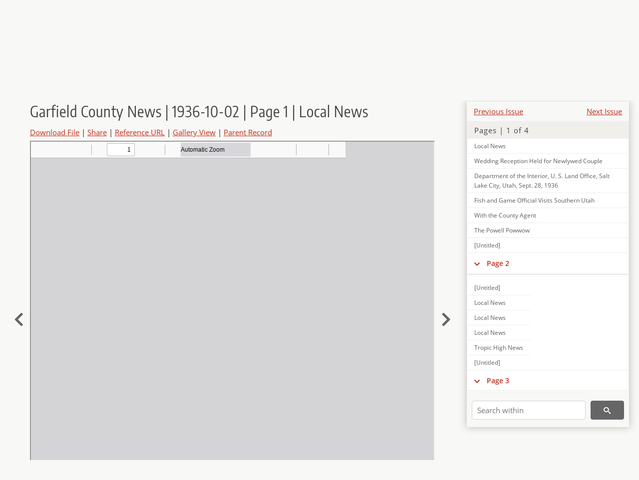

--- FILE ---
content_type: text/html; charset=UTF-8
request_url: https://newspapers.lib.utah.edu/details?id=3222206
body_size: 5302
content:
<!doctype html>
<html lang="en">
	<head>
		<meta charset="utf-8">
		<meta name="viewport" content="width=device-width, initial-scale=1, shrink-to-fit=no">
		<title>Garfield County News | 1936-10-02 | Page 1 | Local News |  | Utah Digital Newspapers</title>
		<meta property="og:image" content="https://newspapers.lib.utah.edu/thumb?id=3222206" />
		<meta property="og:title" content="Garfield County News | 1936-10-02 | Page 1 | Local News" />
		<meta property="og:type" content="article" />
		<meta property="og:url" content="https://newspapers.lib.utah.edu/details?id=3222206" />
		<link rel="shortcut icon" type="image/png" href="/favicon.png" />
		<link rel="stylesheet" type="text/css" href="/css/normalize.min.css?v=1">
		<link rel="stylesheet" type="text/css" href="/css/skeleton.min.css?v=1">
		<link rel="stylesheet" type="text/css" href="/css/icons.css?v=2">
		<link rel="stylesheet" type="text/css" href="/css/main.css?v=45">
		<link rel="stylesheet" type="text/css" href="/css/imagezoom.css?v=3">
		<link rel="stylesheet" type="text/css" href="/css/carousel.css?v=2">
		<link rel="stylesheet" type="text/css" href="/css/fonts.css?v=1">
		<link rel='stylesheet' type='text/css' href='/themes/udn/custom.css?v=1'>
<script src='/js/main.js?v=9'></script><script src='/js/details.js?v=1'></script>
		<script>
			var _paq = window._paq = window._paq || [];
			_paq.push(['setCustomDimension', 1, 'Garfield County News']);
			_paq.push(['setCustomDimension', 2, '3222206']);
			_paq.push(["setDocumentTitle", document.domain + "/" + document.title]);
			_paq.push(['setDownloadClasses', 'download']);
			_paq.push(['trackPageView']);
			_paq.push(['enableLinkTracking']);
			(function() {
				var u="https://analytics.lib.utah.edu/";
				_paq.push(['setTrackerUrl', u+'matomo.php']);
				_paq.push(['setSiteId', '30']);
				var d=document, g=d.createElement('script'), s=d.getElementsByTagName('script')[0];
				g.async=true; g.defer=true; g.src=u+'matomo.js'; s.parentNode.insertBefore(g,s);
			})();

		</script>
		<noscript><p><img src="https://analytics.lib.utah.edu/matomo.php?idsite=30&amp;rec=1" style="border:0;" alt="" /></p></noscript>
		<script>log_stat({record_id:"3222206",record_ie:"3222174",record_setname:"Garfield County News",record_title:"Garfield County News | 1936-10-02 | Page 1 | Local News",record_creator:"",type:"1",});</script>
	</head>
	<body>
		<div class="header">
			<div class="nav">
				<div class="container-fluid">
					<ul class="main-nav">
<li><a href="/" >Home</a></li><li><a href="/browse" >Browse</a></li><li><a href="https://forms.lib.utah.edu/udn-contacts/" target="_blank">Contact Us</a></li><li><a href="https://lib.utah.edu/services/digital-library/index.php#tab7" target="_blank">Harmful Language Statement</a></li><li class="link_right"><a href="/login">Log in</a></li>					</ul>
				</div>
			</div>
		</div>
		<div class="main-header">
			<div class="container-fluid">
				<div>

	<div class='collection-wrap'>
		<a href='/' class='collection-logo'><img src='/themes/udn/title_black.svg' alt='logo'/></a>
		<span class='collection-name udn'><a class="title_link" href="/search?facet_paper=%22Garfield+County+News%22&facet_type=%22issue%22">Garfield County News</a></span>
	</div>
				</div>
			</div>
		</div>
		<form action="/search" id="form_search" method="GET">
		<script>
		var search_defaults = {
			page       : 1,
			gallery    : 0,
			embargoed  : 0,
			q          : "",
			sq         : "",
			year_start : "",
			year_end   : "",
			rows       : 25,
			sort       : "date_tdt asc,parent_i asc,page_i asc,article_title_t asc",
			fd         : "paper_t,date_tdt,page_i,article_title_t,type_t",
		};
		</script>
		<script src="/js/search.js?v=11"></script>
		<div class="main-search">
			<div class="container-fluid">
<div class='main-search-input'><input id='search_box' type='text' name='q' placeholder='Search' value=''/><input type='hidden' name='sq' value=''/><input type='hidden' name='fd' value='paper_t,date_tdt,page_i,article_title_t,type_t'/><input type='hidden' name='rows' value='25'/><input type='hidden' name='sort' value='date_tdt asc,parent_i asc,page_i asc,article_title_t asc'/><input type='hidden' name='page' value='1'/><input type='hidden' name='gallery' value='0'/><input type='hidden' name='embargoed' value='0'/><input type='hidden' name='year_start' value=''/><input type='hidden' name='year_end' value=''/><button type='submit' class='submit-btn' title='Search' onclick='return before_search()'><i class='icon-search'></i></button><span class='advanced_search'><a href='/search/advanced'>Advanced Search</a></span></div>			</div>
		</div>
		</form>
<div class='container-fluid'><div class='page record'><div id='contents'><div style='height: 40px'><div class='previous-issue'><a href='/details?id=3222120'>Previous Issue</a></div><div class='next-issue'><a href='/details?id=3222231'>Next Issue</a></div></div>
		<div class='panel panel-default contents-filter'>
			<h5 class='panel-title contents-header'>Pages | 1 of 4</h5>
			<div id='scroll-overflow'>
				<ul class='facet-values'>
	<li class='facet-label bigger'><a class='expand-icon' href='#' onclick="toggle_child(this, 'children_3222175'); return false;"><i class='icon-chevron-down'></i></a><a id='t_3222175' class='page-number' href='/details?id=3222175'>Page 1</a></li><li><div id='children_3222175'><ul><li><span class='facet-label indent'><a id='t_3222179' href='/details?id=3222179'>[Untitled]</a></span></li><li><span class='facet-label indent'><a id='t_3222180' href='/details?id=3222180'>Local News</a></span></li><li><span class='facet-label indent'><a id='t_3222181' href='/details?id=3222181'>Department of the Interior, U. S. Land Office, Salt Lake City. Utah, Sept. 28, 1936</a></span></li><li><span class='facet-label indent'><a id='t_3222182' href='/details?id=3222182'>Local News</a></span></li><li><span class='facet-label indent'><a id='t_3222183' href='/details?id=3222183'>Hatchery Road is Undergoing Repairs</a></span></li><li><span class='facet-label indent'><a id='t_3222184' href='/details?id=3222184'>Sidelights of the G H S</a></span></li><li><span class='facet-label indent'><a id='t_3222185' href='/details?id=3222185'>Economic Highlights</a></span></li><li><span class='facet-label indent'><a id='t_3222186' href='/details?id=3222186'>Will Commence Regular Meetings</a></span></li><li><span class='facet-label indent'><a id='t_3222187' href='/details?id=3222187'>Local News</a></span></li><li><span class='facet-label indent'><a id='t_3222188' href='/details?id=3222188'>Local News</a></span></li><li><span class='facet-label indent'><a id='t_3222189' href='/details?id=3222189'>Local News</a></span></li><li><span class='facet-label indent'><a id='t_3222190' href='/details?id=3222190'>Local News</a></span></li><li><span class='facet-label indent'><a id='t_3222191' href='/details?id=3222191'>Give Birthday Parties</a></span></li><li><span class='facet-label indent'><a id='t_3222192' href='/details?id=3222192'>Lions to Entertain Civic Clubs</a></span></li><li><span class='facet-label indent'><a id='t_3222193' href='/details?id=3222193'>Proclamation</a></span></li><li><span class='facet-label indent'><a id='t_3222194' href='/details?id=3222194'>Local News</a></span></li><li><span class='facet-label indent'><a id='t_3222195' href='/details?id=3222195'>Local News</a></span></li><li><span class='facet-label indent'><a id='t_3222196' href='/details?id=3222196'>Wrecks Car</a></span></li><li><span class='facet-label indent'><a id='t_3222197' href='/details?id=3222197'>Sathan Heber Adams Dies at Kanab</a></span></li><li><span class='facet-label indent'><a id='t_3222198' href='/details?id=3222198'>Republican Hold County Convention</a></span></li><li><span class='facet-label indent'><a id='t_3222199' href='/details?id=3222199'>Local News</a></span></li><li><span class='facet-label indent'><a id='t_3222200' href='/details?id=3222200'>Local News</a></span></li><li><span class='facet-label indent'><a id='t_3222201' href='/details?id=3222201'>Killed in Auto Collision</a></span></li><li><span class='facet-label indent'><a id='t_3222202' href='/details?id=3222202'>Local News</a></span></li><li><span class='facet-label indent'><a id='t_3222203' href='/details?id=3222203'>Local News</a></span></li><li><span class='facet-label indent'><a id='t_3222204' href='/details?id=3222204'>Local News</a></span></li><li><span class='facet-label indent'><a id='t_3222205' href='/details?id=3222205'>Local News</a></span></li><li><span class='facet-label indent'><a id='t_3222206' href='/details?id=3222206'>Local News</a></span></li><li><span class='facet-label indent'><a id='t_3222207' href='/details?id=3222207'>Wedding Reception Held for Newlywed Couple</a></span></li><li><span class='facet-label indent'><a id='t_3222208' href='/details?id=3222208'>Department of the Interior, U. S. Land Office, Salt Lake City, Utah, Sept. 28, 1936</a></span></li><li><span class='facet-label indent'><a id='t_3222209' href='/details?id=3222209'>Fish and Game Official Visits Southern Utah</a></span></li><li><span class='facet-label indent'><a id='t_3222210' href='/details?id=3222210'>With the County Agent</a></span></li><li><span class='facet-label indent'><a id='t_3222211' href='/details?id=3222211'>The Powell Powwow</a></span></li><li><span class='facet-label indent'><a id='t_3222212' href='/details?id=3222212'>[Untitled]</a></span></li></ul></div></li><li class='facet-label bigger'><a class='expand-icon' href='#' onclick="toggle_child(this, 'children_3222176'); return false;"><i class='icon-chevron-down'></i></a><a id='t_3222176' class='page-number' href='/details?id=3222176'>Page 2</a></li><li><div id='children_3222176'><ul><li><span class='facet-label indent'><a id='t_3222213' href='/details?id=3222213'>[Untitled]</a></span></li><li><span class='facet-label indent'><a id='t_3222214' href='/details?id=3222214'>Local News</a></span></li><li><span class='facet-label indent'><a id='t_3222215' href='/details?id=3222215'>Local News</a></span></li><li><span class='facet-label indent'><a id='t_3222216' href='/details?id=3222216'>Local News</a></span></li><li><span class='facet-label indent'><a id='t_3222217' href='/details?id=3222217'>Tropic High News</a></span></li><li><span class='facet-label indent'><a id='t_3222218' href='/details?id=3222218'>[Untitled]</a></span></li></ul></div></li><li class='facet-label bigger'><a class='expand-icon' href='#' onclick="toggle_child(this, 'children_3222177'); return false;"><i class='icon-chevron-down'></i></a><a id='t_3222177' class='page-number' href='/details?id=3222177'>Page 3</a></li><li><div id='children_3222177'><ul><li><span class='facet-label indent'><a id='t_3222219' href='/details?id=3222219'>[Untitled]</a></span></li><li><span class='facet-label indent'><a id='t_3222220' href='/details?id=3222220'>Local News</a></span></li><li><span class='facet-label indent'><a id='t_3222221' href='/details?id=3222221'>No Headline</a></span></li><li><span class='facet-label indent'><a id='t_3222222' href='/details?id=3222222'>Garfield County Taxes Reduced</a></span></li><li><span class='facet-label indent'><a id='t_3222223' href='/details?id=3222223'>Constitutional Amendments</a></span></li><li><span class='facet-label indent'><a id='t_3222224' href='/details?id=3222224'>Local News</a></span></li><li><span class='facet-label indent'><a id='t_3222225' href='/details?id=3222225'>Duckcreek C. C. C. News</a></span></li><li><span class='facet-label indent'><a id='t_3222226' href='/details?id=3222226'>[Untitled]</a></span></li></ul></div></li><li class='facet-label bigger'><a class='expand-icon' href='#' onclick="toggle_child(this, 'children_3222178'); return false;"><i class='icon-chevron-down'></i></a><a id='t_3222178' class='page-number' href='/details?id=3222178'>Page 4</a></li><li><div id='children_3222178'><ul><li><span class='facet-label indent'><a id='t_3222227' href='/details?id=3222227'>[Untitled]</a></span></li><li><span class='facet-label indent'><a id='t_3222228' href='/details?id=3222228'>Local News</a></span></li><li><span class='facet-label indent'><a id='t_3222229' href='/details?id=3222229'>New Frontiers for Recreation</a></span></li><li><span class='facet-label indent'><a id='t_3222230' href='/details?id=3222230'>[Untitled]</a></span></li></ul></div></li>
				</ul>
			</div>
		</div>
	
		<form action='/search' method='GET'>
			<input type='text' name='q' placeholder='Search within' value=''/>
			<input type='hidden' name='parent_i' value='3222174'/>
			
			<button type='submit' class='submit-btn' title='Search'><i class='icon-search'></i></button>
		</form>
	</div><h4 id='title'>Garfield County News | 1936-10-02 | Page 1 | Local News</h4><div class='links_container'><a href="/file?id=3222206" id="download" class="download" title="Download - 4.36K">Download File</a> | <a id='share' title='Share' onclick="return toggle('icon_links');">Share</a> | <a class='ref' href='#' title='Reference URL' onclick="toggle('permalink'); document.getElementById('permalink_url').select(); return false;">Reference URL</a> | <a href='/search?facet_type=%22page%22&gallery=1&rows=200&parent_i=3222174#g0' title='Gallery View' target='_blank'>Gallery View</a> | <a href='/details?id=3222174' title='Parent Record'>Parent Record</a><div id='icon_links'><div style='display:inline'><a href='https://www.facebook.com/sharer/sharer.php?u=https%3A%2F%2Fnewspapers.lib.utah.edu%2Fark%3A%2F87278%2Fs60c5rzv%2F3222206' onclick="window.open(this.href, 'icons_window','left=30,top=30,width=900,height=600,toolbar=0,resizable=1'); return false;"><img class='social_icon' alt='' src='/img/facebook.png'/></a></div><div style='display:inline'><a href='https://bsky.app/intent/compose?text=https%3A%2F%2Fnewspapers.lib.utah.edu%2Fark%3A%2F87278%2Fs60c5rzv%2F3222206' onclick="window.open(this.href, 'icons_window','left=30,top=30,width=900,height=600,toolbar=0,resizable=1'); return false;"><img class='social_icon' alt='' src='/img/bsky.png'/></a></div><div style='display:inline'><a href='http://www.reddit.com/submit?url=https%3A%2F%2Fnewspapers.lib.utah.edu%2Fark%3A%2F87278%2Fs60c5rzv%2F3222206' onclick="window.open(this.href, 'icons_window','left=30,top=30,width=900,height=600,toolbar=0,resizable=1'); return false;"><img class='social_icon' alt='' src='/img/reddit.png'/></a></div></div><div id='permalink'><input id='permalink_url' type='text' readonly='readonly' value='https://newspapers.lib.utah.edu/ark:/87278/s60c5rzv/3222206'></div></div><div style='display: table; position: relative; left: -32px'><div class='record_nav left'><a href="/details?id=3222205"><i class="icon-chevron-left larger"></i></a></div><div style='display: table-cell; width: 100%'><iframe src='/pdfjs-4.0.379/web/viewer.html?file=/udn_files/1c/ed/1cedf8c56e71f6c45c40d5dfd00a5cca3545e276.pdf' style='width:100%' height='700' allowfullscreen='true'></iframe></div><div class='record_nav' style='padding-left: 17px;  '><a href="/details?id=3222207"><i class="icon-chevron-right larger"></i></a></div></div><div id='test'><table class='table table-bordered'>
		<tr>
			<td>Type</td>
			<td class='edit_3222174' data-field='type_t' data-edit='issue'>issue</td>
		</tr>
	
		<tr>
			<td>Date</td>
			<td  data-field='date_tdt' data-edit='1936-10-02T00:00:00Z'>1936-10-02</td>
		</tr>
	
		<tr>
			<td>Paper</td>
			<td class='edit_3222174' data-field='paper_t' data-edit='Garfield County News'>Garfield County News</td>
		</tr>
	
		<tr>
			<td>Language</td>
			<td class='edit_3222174' data-field='language_t' data-edit='eng'>eng</td>
		</tr>
	
		<tr>
			<td>City</td>
			<td class='edit_3222174' data-field='city_t' data-edit='Panguitch'>Panguitch</td>
		</tr>
	
		<tr>
			<td>County</td>
			<td class='edit_3222174' data-field='county_t' data-edit='Garfield'>Garfield</td>
		</tr>
	
		<tr>
			<td>Rights</td>
			<td class='edit_3222174' data-field='rights_t' data-edit='No Copyright - United States (NoC-US)'>No Copyright - United States (NoC-US)</td>
		</tr>
	
		<tr>
			<td>Publisher</td>
			<td class='edit_3222174' data-field='publisher_t' data-edit='Digitized by J. Willard Marriott Library, University of Utah'>Digitized by J. Willard Marriott Library, University of Utah</td>
		</tr>
	
		<tr>
			<td>ARK</td>
			<td  data-field='ark_t' data-edit='ark:/87278/s60c5rzv'><a href='/ark:/87278/s60c5rzv'>ark:/87278/s60c5rzv</a></td>
		</tr>
	
	<tr>
		<td>Reference&nbsp;URL</td>
		<td><a href='https://newspapers.lib.utah.edu/ark:/87278/s60c5rzv'>https://newspapers.lib.utah.edu/ark:/87278/s60c5rzv</a></td>
	</tr>
</table><h4>Page Metadata</h4><table class='table table-bordered'>
		<tr>
			<td>Article&nbsp;Title</td>
			<td class='edit_3222206' data-field='article_title_t' data-edit='Local News'>Local News</td>
		</tr>
	
		<tr>
			<td>Type</td>
			<td class='edit_3222206' data-field='type_t' data-edit='article'>article</td>
		</tr>
	
		<tr>
			<td>Date</td>
			<td  data-field='date_tdt' data-edit='1936-10-02T00:00:00Z'>1936-10-02</td>
		</tr>
	
		<tr>
			<td>Paper</td>
			<td class='edit_3222206' data-field='paper_t' data-edit='Garfield County News'>Garfield County News</td>
		</tr>
	
		<tr>
			<td>Language</td>
			<td class='edit_3222206' data-field='language_t' data-edit='eng'>eng</td>
		</tr>
	
		<tr>
			<td>City</td>
			<td class='edit_3222206' data-field='city_t' data-edit='Panguitch'>Panguitch</td>
		</tr>
	
		<tr>
			<td>County</td>
			<td class='edit_3222206' data-field='county_t' data-edit='Garfield'>Garfield</td>
		</tr>
	
		<tr>
			<td>Page</td>
			<td  data-field='page_i' data-edit='1'>1</td>
		</tr>
	
	<tr>
		<td>Reference&nbsp;URL</td>
		<td><a href='https://newspapers.lib.utah.edu/ark:/87278/s60c5rzv/3222206'>https://newspapers.lib.utah.edu/ark:/87278/s60c5rzv/3222206</a></td>
	</tr>
</table></div></div></div><script>var viewer = null;document.addEventListener('DOMContentLoaded', function() {
			let go_back = document.getElementById('go_back');
			if(go_back && history.length <= 1)
				go_back.style.display = 'none';
		
				let download_node = document.getElementById('download');
				if(download_node) {
					download_node.addEventListener('click', function() {
						log_stat({type:'3',record_ie:'3222174',record_id:'3222206'}, false);
					});
				}
			
			// Scroll to item in contents box
			let scroll_box = document.getElementById('scroll-overflow');
			let child_item = document.getElementById('t_3222206');
			if(scroll_box && child_item)
				scroll_box.scrollTop = child_item.offsetTop - scroll_box.offsetTop + scroll_box.scrollTop;

			let record_video = document.getElementById('record_video');
			let rebuild_button = document.getElementById('rebuild_button_3222206');
			if(record_video && rebuild_button) {
				let rebuild_text = 'set video thumbnail (';
				rebuild_button.value = rebuild_text + '00:00:00)';

				record_video.addEventListener('timeupdate', function(event) {
					rebuild_button.dataset.time = record_video.currentTime;

					var date = new Date(record_video.currentTime * 1000);
					time_value = date.toISOString().substr(11, 8);
					rebuild_button.value = rebuild_text + time_value + ')';
				});
			}
		
				let contents = document.getElementById('title');
				contents.scrollIntoView();
			});</script><footer>
	<div class="container">
		<div class="row">
			<div class="twelve columns"><img src="/img/footer_logo_uu.png" alt="Marriott Digital Library Logo"></div>
		</div>
		<div class="row footer-4-col">
			<div class="three columns">
				<p><a href="https://lib.utah.edu">J. Willard Marriott Library</a></p>
				<p class="address"><a href="https://goo.gl/maps/JeLmHFGW5Te2xVrR9"> 295 S 1500 E <br>SLC UT 84112-0860 </a></p>
				<p><a href="https://forms.lib.utah.edu/dl-feedback"><i class="icon-envelope"></i> Contact Us </a></p>
				<p><i class="icon-phone"></i> 801.581.8558</p>
				<p>FAX: 801.585.3464</p>
			</div>
			<div class="three columns">
				<h6>J. Willard Marriott Library</h6>
				<ul>
					<li><a href="https://lib.utah.edu/services/digital-library/">Digital Library Services</a></li>
					<li><a href="https://lib.utah.edu/collections/special-collections/">Special Collections</a></li>
					<li><a href="https://lib.utah.edu/research/copyright.php">Copyright Resources</a></li>
														</ul>
			</div>
			<div class="three columns">
				<h6>University of Utah Digital Projects</h6>
				<ul>
					<li><a href="https://collections.lib.utah.edu">Marriott Digital Library</a></li>
					<li><a href="https://newspapers.lib.utah.edu">Utah Digital Newspapers</a></li>
					<li><a href="https://exhibits.lib.utah.edu/s/home/page/home">Digital Exhibits</a></li>
					<li><a href="https://github.com/marriott-library/collections-as-data">Collections as Data</a></li>
					<li><a href="https://newsletter.lib.utah.edu/digital-library-news">Digital Library News</a></li>
					<li><a href="https://lib.utah.edu/digital-scholarship/">USpace Institutional Repository</a></li>
					<li><a href="https://hive.utah.edu">Hive Data Repository</a></li>
				</ul>
			</div>
			<div class="three columns">
				<h6>Related Digital Library Sites</h6>
				<ul>
					<li><a href="https://lib.utah.edu/services/digital-library/#tab5">Partner Institutions</a></li>
					<li><a href="https://mwdl.org">Mountain West Digital Library</a></li>
					<li><a href="https://dp.la">Digital Public Library of America</a></li>
				</ul>
			</div>
		</div>
		<div class="row sub-footer">
			<div class="four columns">
				<p>Copyright © J. Willard Marriott Library. All rights reserved.</p>
			</div>
			<div class="eight columns">
				<ul class="nav justify-content-end">
				<li class="nav-item"><a class="nav-link" href="http://www.utah.edu/privacy">Privacy</a>/</li>
				<li class="nav-item"><a class="nav-link" href="https://www.utah.edu/nondiscrimination/">Nondiscrimination &amp; Accessibility</a>/</li>
				<li class="nav-item"><a class="nav-link" href="https://safeu.utah.edu/">Safe U</a>/</li>
				<li class="nav-item"><a class="nav-link" href="http://www.utah.edu/disclaimer">Disclaimer</a>/</li>
				<li class="nav-item"><a class="nav-link" href="https://lib.utah.edu/info/policies.php">Policies</a></li>
				</ul>
			</div>
		</div>
	</div>
</footer>
	</body>
</html>
